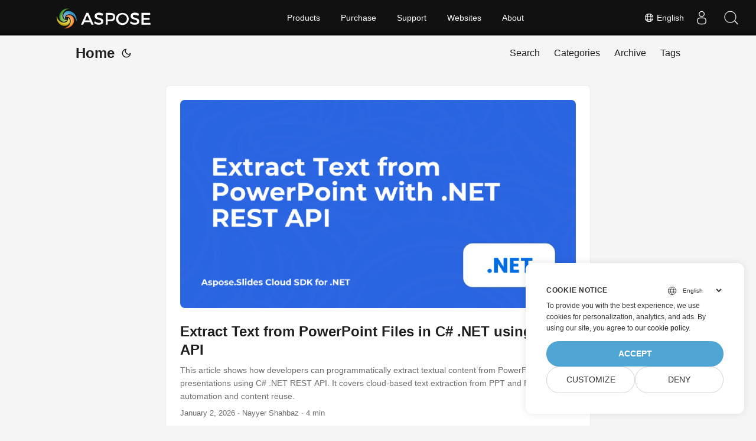

--- FILE ---
content_type: text/html
request_url: https://blog.aspose.cloud/
body_size: 8895
content:
<!DOCTYPE html>
<html lang="en" dir="auto">

<head>
    
    <script>
        
        window.dataLayer = window.dataLayer || [];
        function gtag() { dataLayer.push(arguments); }
        gtag('set', 'url_passthrough', true);
        gtag('set', 'ads_data_redaction', true);
        gtag('consent', 'default', {
            'ad_storage': 'denied',
            'ad_user_data': 'denied',
            'ad_personalization': 'denied',
            'analytics_storage': 'denied'
        });
        
        window.uetq = window.uetq || [];
        window.uetq.push('consent', 'default', {
            'ad_storage': 'denied'
        });
    </script>
    

    
    <script>(function(w,d,s,l,i){w[l]=w[l]||[];w[l].push({'gtm.start':
    new Date().getTime(),event:'gtm.js'});var f=d.getElementsByTagName(s)[0],
    j=d.createElement(s),dl=l!='dataLayer'?'&l='+l:'';j.async=true;j.src=
    'https://www.googletagmanager.com/gtm.js?id='+i+dl;f.parentNode.insertBefore(j,f);
    })(window,document,'script','dataLayer','GTM-TSXP9CZ');</script>
    <meta charset="utf-8">
<meta http-equiv="X-UA-Compatible" content="IE=edge">
<meta name="viewport" content="width=device-width, initial-scale=1, shrink-to-fit=no">
<meta name="robots" content="index, follow">

	<title>DOC PDF PPT Excel Conversion REST APIs: C# .NET Python Java</title>

<meta name="keywords" content="jpg to pdf, pdf to jpg, C# Create Word DOC, Java Create Word DOC, Python Create Word DOC, HTML to DOC, HTML to DOCX, HTML to Word, Word to TIFF, DOC to TIFF, Word to JPG, DOC to JPG, Word to Image, Word to Image Converter, C# Create PDF, Java Create PDF, PDF to JPG, PDF to Image, PDF to JPG Online, Save PDF as JPG, Convert JPG to PDF, Image to PDF, Image to PDF Converter, Save JPG as PDF, PDF to DOC, PDF to Word Online, PDF to DOC Converter, PDF to Word, pdf2doc, Word to JPG, JPG to DOC, JPG to DOCX, JPG to Word, PDF to Word in Python, PDF to DOC using Python, DOC to PDF, Convert Word to PDF, DOCX to PDF, Word to PDF, Word to PDF in Dart, DOC to PDF in Node.js, Word to PDF online, Convert DOC to PDF, Android Create PDF, C# Create Excel XLS, Java Create Excel XLS, Python Create Excel XLS, Node.js Create Excel XLS, PHP Create Excel XLS, Convert Excel to CSV, Excel Import CSV, Excel to CSV, XLSX to CSV, Save Excel as PDF, XLS to PDF, Convert XLS to PDF, Excel Sheet to PDF, XLSX to PDF, Excel to PDF in Python, Convert Spreadsheet to PDF, Python Excel to PDF, Google Sheet to PDF, Excel to CSV using Python, Worksheet to PDF, XLSB to PDF, XLSB to PDF, XLSM to PDF, XLSX to CSV, XLSM to CSV, Excel to JPG, Convert Excel to JPG, Spreadsheet to Image, XLS to JPG, PDF to Excel, PDF to XLS, Convert Excel to PPT, XLSX to PDF Conversion, Excel to PDF Conversion, C# Create PowerPoint PPT, Java Create PowerPoint PPT, Python Create PowerPoint PPT, Node.js Create PowerPoint PPT, Conditional formatting in excel, Pivot tables in Excel, C# Create and Send Emails, Java Create and Send Emails, Python Create and Send Emails, PHP Create and Send Emails, Node.js Create and Send Emails, C# Convert Emails, Java Convert Emails, Python Convert Emails, C# EML to PSG, Java EML to MSG, Send email in Heroku PHP, Send Email in Heroku Python, Send Email Heroku Ruby, C# Convert PowerPoint PPT, Java Convert PowerPoint PPT, Python Convert PowerPoint PPT, Node.js Convert PowerPoint PPT, Go Convert PowerPoint PPT, PowerPoint Presentations to HTML, PPT to HTML, PPT to Web, PowerPoint to HTML, PowerPoint to Web, Web to PPT, HTML to PPT, PDF to PowerPoint, Convert PDF to PPT, PDF to PPTX, PDF to PPT Free, Convert PPT to JPG in Python, Convert PPTX to JPG, PPT to JPEG in Python, PPT to JPG, PowerPoint to JPEG Conversion, Convert PowerPoint slide to JPG, PPT to JPG using Python, PowerPoint to JPEG Conversion, PPT to JPG in Node.js, Merge PPT in PHP, Merge PowerPoint Slides, Split PPT files, Split PPT in PHP, Combine PPT in PHP, PDF to PPT, PDF to PowerPoint, PDF to PPT in Python, PPT to PDF, PowerPoint to PDF, C# Convert PPT to PDF, Convert PNG to PDF, PNG 2 PDF, PNG files to PDF, PNG to PDF Online, Combine PNG to PDF, JPG to PNG, JPG to PNG in C#, How to convert JPT to PNG, Combine JPG, Combine JPG files, JPEG Merge, merge JPG, merge JGPG online, merge jpg files, OCR PDF, Object Detection in Images, C# Generate Barcode, Java Generate Barcode, C&#43;&#43; Generate Barcode, Android Generate Barcode, PHP Generate Barcode, Python Generate Barcode, Node.js Generate Barcode, Barcode PNG, Barcode JPG, QR Scan, QR code reader, QR code reader online, QR code scanner, QR code scanner online, Barcode to JPG, Barcode to BMP, Convert VSSX to SVG, VSD to SVG in C#, PDF OCR, OCR Image, Perform OCR on Image, Scanned PDF to Searchable PDF, C# PDF OCR, C# Manipulate Photoshop PSD, Java Manipulate Photoshop PSD, C# Convert Photoshop PSD, Java Convert Photoshop PSD, C# Manipulate AutoCAD, Java Manipulate AutoCAD, C# Convert AutoCAD, Java Convert AutoCAD, C# OMR API, Java OMR API, C# OCR API, Java OCR API, C# Process 3D Files, Java Process 3D Files, C# Read 3D Files, Java Read 3D Files, DWG to PDF, DWG to PNG, AutoCAD to PDF, AutoCAD to PNG, Convert DWG to JPG, convert dwg to dwf, dwg to dwf converter, dwg to dxf converter, FBX to PDF, GLB to PDF, GLB to PDF in Python, FBX to OBJ, AutoDesk FBX to PDF, GLB to FBX in Python, GLTF to FBX in Python, Convert GLB to FBX, C# FBX to OBJ, Convert FBX to OBJ, GLB to FBX in Node.js, Java GLB to FBX, PHP GLB to FBX, Swift GLB to FBX, Go GLB to PDF, Python FBX to PDF, Convert HTML to DOC, URL to DOC, Web to Word, Python HTML to Word, C# HTML to DOC, HTML to XPS, Java HTML to XPS, Python Web to XPS, PHP HTML to XPS online, Convert HTML to JPG, Java HTML to Image, Convert HTML to JPG, Webpage to PDF, Save Webpage as PDF, Android HTML to PDF, Convert MOV to MP4, C# MOV to MP4" />
<meta name="description" content="C# .NET Core, Java, Python, PHP, Node.js, Python, JavaScript, C&#43;&#43;, Android, Swift, Go, Ruby, Dart, Perl APIs to create and convert PDF, Word, Excel, PowerPoint, email, JPG, image, ZIP, and other formats on Windows, Linux, macOS &amp; Android.">
<meta name="author" content="">
<link rel="canonical" href="https://blog.aspose.cloud/" />
<meta name="yandex-verification" content="8476fcb9974db093" />
<link crossorigin="anonymous" href="/assets/css/stylesheet.min.8f03e0ebfc0371551886160e87f6833547b4c8b5d0a80d7cc2ca95d224e81e77.css" integrity="sha256-jwPg6/wDcVUYhhYOh/aDNUe0yLXQqA18wsqV0iToHnc=" rel="preload stylesheet" as="style">
<link rel="icon" href="https://blog.aspose.cloud/img/favicon.ico">
<link rel="icon" type="image/png" sizes="16x16" href="https://blog.aspose.cloud/img/favicon-16x16.png">
<link rel="icon" type="image/png" sizes="32x32" href="https://blog.aspose.cloud/img/favicon-32x32.png">
<link rel="apple-touch-icon" href="https://blog.aspose.cloud/img/apple-touch-icon.png">
<link rel="mask-icon" href="https://blog.aspose.cloud/img/safari-pinned-tab.svg">
<meta name="theme-color" content="#2e2e33">
<meta name="msapplication-TileColor" content="#2e2e33">
<meta name="generator" content="Hugo 0.101.0" />
<link rel="alternate" type="application/rss+xml" href="https://blog.aspose.cloud/index.xml">
<link rel="alternate" type="application/json" href="https://blog.aspose.cloud/index.json">
<link rel="alternate" hreflang="en" href="https://blog.aspose.cloud/" />
<link rel="alternate" hreflang="ja" href="https://blog.aspose.cloud/ja/" />
<link rel="alternate" hreflang="ko" href="https://blog.aspose.cloud/ko/" />
<link rel="alternate" hreflang="es" href="https://blog.aspose.cloud/es/" />
<link rel="alternate" hreflang="de" href="https://blog.aspose.cloud/de/" />
<link rel="alternate" hreflang="ru" href="https://blog.aspose.cloud/ru/" />
<link rel="alternate" hreflang="fr" href="https://blog.aspose.cloud/fr/" />
<link rel="alternate" hreflang="zh" href="https://blog.aspose.cloud/zh/" />
<link rel="alternate" hreflang="zh-tw" href="https://blog.aspose.cloud/zh-tw/" />
<link rel="alternate" hreflang="it" href="https://blog.aspose.cloud/it/" />
<link rel="alternate" hreflang="pt" href="https://blog.aspose.cloud/pt/" />
<link rel="alternate" hreflang="ar" href="https://blog.aspose.cloud/ar/" />
<link rel="alternate" hreflang="vi" href="https://blog.aspose.cloud/vi/" />
<link rel="alternate" hreflang="tr" href="https://blog.aspose.cloud/tr/" />
<link rel="alternate" hreflang="th" href="https://blog.aspose.cloud/th/" />
<link rel="alternate" hreflang="el" href="https://blog.aspose.cloud/el/" />
<link rel="alternate" hreflang="fa" href="https://blog.aspose.cloud/fa/" />
<link rel="alternate" hreflang="hu" href="https://blog.aspose.cloud/hu/" />
<link rel="alternate" hreflang="da" href="https://blog.aspose.cloud/da/" />
<link rel="alternate" hreflang="ka" href="https://blog.aspose.cloud/ka/" />
<link rel="alternate" hreflang="he" href="https://blog.aspose.cloud/he/" />
<link rel="alternate" hreflang="uk" href="https://blog.aspose.cloud/uk/" />
<noscript>
    <style>
        #theme-toggle,
        .top-link {
            display: none;
        }

    </style>
    <style>
        @media (prefers-color-scheme: dark) {
           :root {
                --theme: rgb(29, 30, 32);
                --entry: rgb(46, 46, 51);
                --primary: rgb(218, 218, 219);
                --secondary: rgb(155, 156, 157);
                --tertiary: rgb(65, 66, 68);
                --content: rgb(196, 196, 197);
                --hljs-bg: rgb(46, 46, 51);
                --code-bg: rgb(55, 56, 62);
                --border: rgb(51, 51, 51);
            }

            .list {
                background: var(--theme);
            }

            .list:not(.dark)::-webkit-scrollbar-track {
                background: 0 0;
            }

            .list:not(.dark)::-webkit-scrollbar-thumb {
                border-color: var(--theme);
            }
        }

    </style>
</noscript><div class="lang-selector" id="locale" style="display:none!important">
    <a><em class="flag-us  flag-24"> </em>&nbsp;English</a>
    </div>
    <div class="localemodal modal fade lanpopup" id="langModal" tabindex="-1" aria-labelledby="langModalLabel" data-nosnippet="" aria-modal="true" role="dialog" style="display:none">
  <div class="modal-dialog modal-dialog-centered modal-lg">
    <div class="modal-content" style="background-color: #343a40">
            <a class="lang-close" id="lang-close"></a>
      <div class="modal-body">
        <div class="rowbox"><div class="col langbox"><a href="https://blog.aspose.cloud/ja/" data-title="Ja" class="langmenu" >
            <span><em class="flag-jp  flag-24"> </em>&nbsp;日本</span></a></div><div class="col langbox"><a href="https://blog.aspose.cloud/ko/" data-title="Ko" class="langmenu" >
            <span><em class="flag-kr  flag-24"> </em>&nbsp;한국인</span></a></div><div class="col langbox"><a href="https://blog.aspose.cloud/es/" data-title="Es" class="langmenu" >
            <span><em class="flag-es  flag-24"> </em>&nbsp;Español</span></a></div><div class="col langbox"><a href="https://blog.aspose.cloud/de/" data-title="De" class="langmenu" >
            <span><em class="flag-de  flag-24"> </em>&nbsp;Deutsch</span></a></div><div class="col langbox"><a href="https://blog.aspose.cloud/ru/" data-title="Ru" class="langmenu" >
            <span><em class="flag-ru  flag-24"> </em>&nbsp;Русский</span></a></div><div class="col langbox"><a href="https://blog.aspose.cloud/fr/" data-title="Fr" class="langmenu" >
            <span><em class="flag-fr  flag-24"> </em>&nbsp;Français</span></a></div><div class="col langbox"><a href="https://blog.aspose.cloud/zh/" data-title="Zh" class="langmenu" >
            <span><em class="flag-cn  flag-24"> </em>&nbsp;中文</span></a></div><div class="col langbox"><a href="https://blog.aspose.cloud/zh-tw/" data-title="Zh-Tw" class="langmenu" >
            <span><em class="flag-cn  flag-24"> </em>&nbsp;中國傳統的）</span></a></div><div class="col langbox"><a href="https://blog.aspose.cloud/it/" data-title="It" class="langmenu" >
            <span><em class="flag-it  flag-24"> </em>&nbsp;Italiano</span></a></div><div class="col langbox"><a href="https://blog.aspose.cloud/pt/" data-title="Pt" class="langmenu" >
            <span><em class="flag-pt  flag-24"> </em>&nbsp;Português</span></a></div><div class="col langbox"><a href="https://blog.aspose.cloud/ar/" data-title="Ar" class="langmenu" >
            <span><em class="flag-sa  flag-24"> </em>&nbsp;عربي</span></a></div><div class="col langbox"><a href="https://blog.aspose.cloud/vi/" data-title="Vi" class="langmenu" >
            <span><em class="flag-vn  flag-24"> </em>&nbsp;Vietnamese</span></a></div><div class="col langbox"><a href="https://blog.aspose.cloud/tr/" data-title="Tr" class="langmenu" >
            <span><em class="flag-tr  flag-24"> </em>&nbsp;Türk</span></a></div><div class="col langbox"><a href="https://blog.aspose.cloud/th/" data-title="Th" class="langmenu" >
            <span><em class="flag-th  flag-24"> </em>&nbsp;ไทย</span></a></div><div class="col langbox"><a href="https://blog.aspose.cloud/el/" data-title="El" class="langmenu" >
            <span><em class="flag-gr  flag-24"> </em>&nbsp;Ελληνικά</span></a></div><div class="col langbox"><a href="https://blog.aspose.cloud/fa/" data-title="Fa" class="langmenu" >
            <span><em class="flag-ir  flag-24"> </em>&nbsp;فارسی</span></a></div><div class="col langbox"><a href="https://blog.aspose.cloud/hu/" data-title="Hu" class="langmenu" >
            <span><em class="flag-hu  flag-24"> </em>&nbsp;Magyar</span></a></div><div class="col langbox"><a href="https://blog.aspose.cloud/da/" data-title="Da" class="langmenu" >
            <span><em class="flag-dk  flag-24"> </em>&nbsp;Dansk</span></a></div><div class="col langbox"><a href="https://blog.aspose.cloud/ka/" data-title="Ka" class="langmenu" >
            <span><em class="flag-ge  flag-24"> </em>&nbsp;ქართული</span></a></div><div class="col langbox"><a href="https://blog.aspose.cloud/he/" data-title="He" class="langmenu" >
            <span><em class="flag-il  flag-24"> </em>&nbsp;עִברִית</span></a></div><div class="col langbox"><a href="https://blog.aspose.cloud/uk/" data-title="Uk" class="langmenu" >
            <span><em class="flag-ua  flag-24"> </em>&nbsp;українська</span></a></div></div></div></div></div></div>
  </div>
  <script defer>  
  const langshowpop = document.getElementById('locale');
  const langhidepop = document.getElementById('lang-close');
  langshowpop.addEventListener('click', addClass,  false);
  langhidepop.addEventListener('click', removeClass,  false);
  function addClass() {
  var langshow = document.querySelector('.lanpopup');
  langshow.classList.toggle('show');
  }
  function removeClass() {
  var langclose = document.querySelector('.lanpopup');
  langclose.classList.remove('show');
  }
  </script>
  <script defer>
    const observer = new MutationObserver((mutations, obs) => {
        const parent = document.getElementById('DynabicMenuUserControls');
        if (parent) {
            const child = document.getElementById('locale');
            parent.prepend(child);
            child.setAttribute("id", "localswitch");
            child.setAttribute('style', 'visibility:visible'); 
            obs.disconnect();
            return;
        }
    });
  
    observer.observe(document, {
        childList: true,
        subtree: true
    });
  </script>
  <link rel="stylesheet" href="https://www.aspose.cloud/css/locale.min.css" /><meta property="og:title" content="DOC PDF PPT Excel Conversion REST APIs: C# .NET Python Java" />
<meta property="og:description" content="C# .NET Core, Java, Python, PHP, Node.js, Python, JavaScript, C&#43;&#43;, Android, Swift, Go, Ruby, Dart, Perl APIs to create and convert PDF, Word, Excel, PowerPoint, email, JPG, image, ZIP, and other formats on Windows, Linux, macOS &amp; Android." />
<meta property="og:type" content="website" />
<meta property="og:url" content="https://blog.aspose.cloud/" /><meta property="og:site_name" content="Aspose Blog" />

<meta name="twitter:card" content="summary"/>
<meta name="twitter:title" content="DOC PDF PPT Excel Conversion REST APIs: C# .NET Python Java"/>
<meta name="twitter:description" content="C# .NET Core, Java, Python, PHP, Node.js, Python, JavaScript, C&#43;&#43;, Android, Swift, Go, Ruby, Dart, Perl APIs to create and convert PDF, Word, Excel, PowerPoint, email, JPG, image, ZIP, and other formats on Windows, Linux, macOS &amp; Android."/>

<script type="application/ld+json">
{
  "@context": "https://schema.org",
  "@type": "Organization",
  "name": "DOC PDF PPT Excel Conversion REST APIs: C# .NET Python Java",
  "url": "https://blog.aspose.cloud/",
  "description": "C# .NET Core, Java, Python, PHP, Node.js, Python, JavaScript, C++, Android, Swift, Go, Ruby, Dart, Perl APIs to create and convert PDF, Word, Excel, PowerPoint, email, JPG, image, …",
  "thumbnailUrl": "https://blog.aspose.cloud/img/favicon.ico",
  "sameAs": [
      
  ]
}
</script>
</head>

<body class="list" id="top">
    
    <noscript>
    <iframe src="https://www.googletagmanager.com/ns.html?id=GTM-TSXP9CZ"
    height="0" width="0" style="display:none;visibility:hidden"></iframe>
    </noscript>
    

    
    <script src="https://www.consentise.com/v1.2/consent-min.js" 
        data-cookiedomain=".aspose.cloud" 
        data-privacy-policy-url="https://about.aspose.cloud/legal/privacy-policy/" 
        data-preferred-color="#4FA5D3"
        data-default-language="en"
        defer>
    </script>
    
<script>
    if (localStorage.getItem("pref-theme") === "dark") {
        document.body.classList.add('dark');
    } else if (localStorage.getItem("pref-theme") === "light") {
        document.body.classList.remove('dark')
    } else if (window.matchMedia('(prefers-color-scheme: dark)').matches) {
        document.body.classList.add('dark');
    }

</script>

<header class="header">
    <nav class="nav">
        <div class="logo">
            <a href="https://blog.aspose.cloud/" accesskey="h" title="Home (Alt + H)">Home</a>
            <span class="logo-switches">
                <button id="theme-toggle" accesskey="t" title="(Alt + T)">
                    <svg id="moon" xmlns="http://www.w3.org/2000/svg" width="24" height="24" viewBox="0 0 24 24"
                        fill="none" stroke="currentColor" stroke-width="2" stroke-linecap="round"
                        stroke-linejoin="round">
                        <path d="M21 12.79A9 9 0 1 1 11.21 3 7 7 0 0 0 21 12.79z"></path>
                    </svg>
                    <svg id="sun" xmlns="http://www.w3.org/2000/svg" width="24" height="24" viewBox="0 0 24 24"
                        fill="none" stroke="currentColor" stroke-width="2" stroke-linecap="round"
                        stroke-linejoin="round">
                        <circle cx="12" cy="12" r="5"></circle>
                        <line x1="12" y1="1" x2="12" y2="3"></line>
                        <line x1="12" y1="21" x2="12" y2="23"></line>
                        <line x1="4.22" y1="4.22" x2="5.64" y2="5.64"></line>
                        <line x1="18.36" y1="18.36" x2="19.78" y2="19.78"></line>
                        <line x1="1" y1="12" x2="3" y2="12"></line>
                        <line x1="21" y1="12" x2="23" y2="12"></line>
                        <line x1="4.22" y1="19.78" x2="5.64" y2="18.36"></line>
                        <line x1="18.36" y1="5.64" x2="19.78" y2="4.22"></line>
                    </svg>
                </button>

            </span>
        </div>
        <ul id="menu">
            <li>
                <a href="https://blog.aspose.cloud/search/" title="Search (Alt &#43;/)" accesskey=/>
                    <span>Search</span>
                </a>
            </li>
            <li>
                <a href="https://blog.aspose.cloud/categories/" title="Categories">
                    <span>Categories</span>
                </a>
            </li>
            <li>
                <a href="https://blog.aspose.cloud/archives/" title="Archive">
                    <span>Archive</span>
                </a>
            </li>
            <li>
                <a href="https://blog.aspose.cloud/tags/" title="Tags">
                    <span>Tags</span>
                </a>
            </li>
        </ul>
    </nav>
</header>
<main class="main"> 

<article class="post-entry"> 
<figure class="entry-cover">
        <img loading="lazy" srcset="https://blog.aspose.cloud/slides/extract-text-from-pptx-in-csharp/images/aspose-slides-cloud-sdk-for-net_hu75eaf60a514297ae33fa4d57b985fcee_98346_360x0_resize_box_3.png 360w ,https://blog.aspose.cloud/slides/extract-text-from-pptx-in-csharp/images/aspose-slides-cloud-sdk-for-net_hu75eaf60a514297ae33fa4d57b985fcee_98346_480x0_resize_box_3.png 480w ,https://blog.aspose.cloud/slides/extract-text-from-pptx-in-csharp/images/aspose-slides-cloud-sdk-for-net_hu75eaf60a514297ae33fa4d57b985fcee_98346_720x0_resize_box_3.png 720w ,https://blog.aspose.cloud/slides/extract-text-from-pptx-in-csharp/images/aspose-slides-cloud-sdk-for-net_hu75eaf60a514297ae33fa4d57b985fcee_98346_1080x0_resize_box_3.png 1080w ,https://blog.aspose.cloud/slides/extract-text-from-pptx-in-csharp/images/aspose-slides-cloud-sdk-for-net.png 1200w" 
            sizes="(min-width: 768px) 720px, 100vw" src="https://blog.aspose.cloud/slides/extract-text-from-pptx-in-csharp/images/aspose-slides-cloud-sdk-for-net.png" alt="extract text from ppt" 
            width="1200" height="630">
</figure>
  <header class="entry-header">
    <h2>Extract Text from PowerPoint Files in C# .NET using REST API
    </h2>
  </header>
  <section class="entry-content-home">
   This article shows how developers can programmatically extract textual content from PowerPoint presentations using C# .NET REST API. It covers cloud-based text extraction from PPT and PPTX files for automation and content reuse.
  </section>
  <footer class="entry-footer">
  
    <time datetime="2026-01-02T15:29:26&#43;00:00">January 2, 2026</time>
  
 · Nayyer Shahbaz · 4 min</footer>
  <a class="entry-link" aria-label="post link to Extract Text from PowerPoint Files in C# .NET using REST API" href="https://blog.aspose.cloud/slides/extract-text-from-pptx-in-csharp/"></a>
</article>

<article class="post-entry"> 
<figure class="entry-cover">
        <img loading="lazy" srcset="https://blog.aspose.cloud/pdf/convert-epub-to-pdf-in-csharp/images/aspose-pdf-cloud-sdk-for-net_hue465d79823e576795ebac34b6649d584_87928_360x0_resize_box_3.png 360w ,https://blog.aspose.cloud/pdf/convert-epub-to-pdf-in-csharp/images/aspose-pdf-cloud-sdk-for-net_hue465d79823e576795ebac34b6649d584_87928_480x0_resize_box_3.png 480w ,https://blog.aspose.cloud/pdf/convert-epub-to-pdf-in-csharp/images/aspose-pdf-cloud-sdk-for-net_hue465d79823e576795ebac34b6649d584_87928_720x0_resize_box_3.png 720w ,https://blog.aspose.cloud/pdf/convert-epub-to-pdf-in-csharp/images/aspose-pdf-cloud-sdk-for-net_hue465d79823e576795ebac34b6649d584_87928_1080x0_resize_box_3.png 1080w ,https://blog.aspose.cloud/pdf/convert-epub-to-pdf-in-csharp/images/aspose-pdf-cloud-sdk-for-net.png 1200w" 
            sizes="(min-width: 768px) 720px, 100vw" src="https://blog.aspose.cloud/pdf/convert-epub-to-pdf-in-csharp/images/aspose-pdf-cloud-sdk-for-net.png" alt="epub to pdf API" 
            width="1200" height="630">
</figure>
  <header class="entry-header">
    <h2>Convert EPUB to PDF in C# .NET Using REST API – Cloud-Based eBook Conversion
    </h2>
  </header>
  <section class="entry-content-home">
   This article explains how developers can transform EPUB eBook files into high-quality PDF documents using a .NET REST API. EPUB to PDF conversion ensures consistent rendering, easy sharing, and long-term document preservation.
  </section>
  <footer class="entry-footer">
  
    <time datetime="2026-01-01T20:27:29&#43;00:00">January 1, 2026</time>
  
 · Nayyer Shahbaz · 4 min</footer>
  <a class="entry-link" aria-label="post link to Convert EPUB to PDF in C# .NET Using REST API – Cloud-Based eBook Conversion" href="https://blog.aspose.cloud/pdf/convert-epub-to-pdf-in-csharp/"></a>
</article>

<article class="post-entry"> 
<figure class="entry-cover">
        <img loading="lazy" srcset="https://blog.aspose.cloud/words/epub-to-doc-using-csharp/images/aspose-words-cloud-sdk-for-net_hu11ccd526ac23ee75410346e098da73cb_100659_360x0_resize_box_3.png 360w ,https://blog.aspose.cloud/words/epub-to-doc-using-csharp/images/aspose-words-cloud-sdk-for-net_hu11ccd526ac23ee75410346e098da73cb_100659_480x0_resize_box_3.png 480w ,https://blog.aspose.cloud/words/epub-to-doc-using-csharp/images/aspose-words-cloud-sdk-for-net_hu11ccd526ac23ee75410346e098da73cb_100659_720x0_resize_box_3.png 720w ,https://blog.aspose.cloud/words/epub-to-doc-using-csharp/images/aspose-words-cloud-sdk-for-net_hu11ccd526ac23ee75410346e098da73cb_100659_1080x0_resize_box_3.png 1080w ,https://blog.aspose.cloud/words/epub-to-doc-using-csharp/images/aspose-words-cloud-sdk-for-net.png 1200w" 
            sizes="(min-width: 768px) 720px, 100vw" src="https://blog.aspose.cloud/words/epub-to-doc-using-csharp/images/aspose-words-cloud-sdk-for-net.png" alt="Convert EPUB to DOC in C#" 
            width="1200" height="630">
</figure>
  <header class="entry-header">
    <h2>Convert EPUB to Word Documents in C# .NET – EPUB to DOCX via REST API
    </h2>
  </header>
  <section class="entry-content-home">
   This guide demonstrates how developers can convert EPUB eBook files into editable Word documents using C# .NET REST API. By transforming EPUB to DOCX, you can unlock advanced editing, collaboration, and content reuse capabilities within Microsoft Word.
  </section>
  <footer class="entry-footer">
  
    <time datetime="2025-12-31T19:19:49&#43;00:00">December 31, 2025</time>
  
 · Nayyer Shahbaz · 4 min</footer>
  <a class="entry-link" aria-label="post link to Convert EPUB to Word Documents in C# .NET – EPUB to DOCX via REST API" href="https://blog.aspose.cloud/words/epub-to-doc-using-csharp/"></a>
</article>

<article class="post-entry"> 
  <header class="entry-header">
    <h2>Convert Excel to PDF in Java - Free XLS to PDF Converter
    </h2>
  </header>
  <section class="entry-content-home">
   Excel and PDF are two essential formats in today’s digital workspace. While Excel is perfect for data manipulation and analysis, PDF is the standard for document sharing and preservation. Often, you need to convert Excel spreadsheets to PDF documents for reports, presentations, or archival purposes. In this technical guide, we’ll explore how to perform Excel to PDF conversion in Java using Aspose.Cells Cloud API. We’ll cover both SDK-based and cURL approaches, providing you with flexible solutions for your Java applications.
  </section>
  <footer class="entry-footer">
  
    <time datetime="2025-12-06T01:09:08&#43;00:00">December 6, 2025</time>
  
 · xuejian Zhang · 3 min</footer>
  <a class="entry-link" aria-label="post link to Convert Excel to PDF in Java - Free XLS to PDF Converter" href="https://blog.aspose.cloud/cells/convert-excel-to-pdf-in-java/"></a>
</article>

<article class="post-entry"> 
<figure class="entry-cover">
        <img loading="lazy" srcset="https://blog.aspose.cloud/cells/convert-excel-file-to-word-in-java/images/Excel-to-Word-Java-Banner_huebbfad1edfa8e198fe68a27ac6a615ca_17949_360x0_resize_q75_box.jpeg 360w ,https://blog.aspose.cloud/cells/convert-excel-file-to-word-in-java/images/Excel-to-Word-Java-Banner_huebbfad1edfa8e198fe68a27ac6a615ca_17949_480x0_resize_q75_box.jpeg 480w ,https://blog.aspose.cloud/cells/convert-excel-file-to-word-in-java/images/Excel-to-Word-Java-Banner.jpeg 512w" 
            sizes="(min-width: 768px) 720px, 100vw" src="https://blog.aspose.cloud/cells/convert-excel-file-to-word-in-java/images/Excel-to-Word-Java-Banner.jpeg" alt="Excel to Word converter" 
            width="512" height="268">
</figure>
  <header class="entry-header">
    <h2>Convert Excel to Word in Java - Free XLS to DOC Converter
    </h2>
  </header>
  <section class="entry-content-home">
   Excel and Word are two of the most widely used Microsoft Office applications. While Excel excels at numerical data analysis, Word is the go-to tool for creating professional documents. Often, you need to convert Excel spreadsheets to Word documents for reporting or documentation purposes. In this technical guide, we’ll explore how to perform Excel to Word conversion in Java using Aspose.Cells Cloud API. We’ll cover both SDK-based and cURL approaches, providing you with flexible solutions for your Java applications.
  </section>
  <footer class="entry-footer">
  
    <time datetime="2025-12-06T01:09:08&#43;00:00">December 6, 2025</time>
  
 · xuejian Zhang · 3 min</footer>
  <a class="entry-link" aria-label="post link to Convert Excel to Word in Java - Free XLS to DOC Converter" href="https://blog.aspose.cloud/cells/convert-excel-file-to-word-in-java/"></a>
</article>

<article class="post-entry"> 
<figure class="entry-cover">
        <img loading="lazy" srcset="https://blog.aspose.cloud/pdf/convert-online-pdf-viewer-using-csharp/resources/pdf-to-html_hu3bce7e5aba7626b90332dc09ed7f391f_54432_360x0_resize_q75_box.jpg 360w ,https://blog.aspose.cloud/pdf/convert-online-pdf-viewer-using-csharp/resources/pdf-to-html_hu3bce7e5aba7626b90332dc09ed7f391f_54432_480x0_resize_q75_box.jpg 480w ,https://blog.aspose.cloud/pdf/convert-online-pdf-viewer-using-csharp/resources/pdf-to-html_hu3bce7e5aba7626b90332dc09ed7f391f_54432_720x0_resize_q75_box.jpg 720w ,https://blog.aspose.cloud/pdf/convert-online-pdf-viewer-using-csharp/resources/pdf-to-html.jpg 1000w" 
            sizes="(min-width: 768px) 720px, 100vw" src="https://blog.aspose.cloud/pdf/convert-online-pdf-viewer-using-csharp/resources/pdf-to-html.jpg" alt="Build an Online PDF Viewer in C#" 
            width="1000" height="350">
</figure>
  <header class="entry-header">
    <h2>Build an Online PDF Viewer Using C# .NET | Convert PDF to HTML for Web Viewing
    </h2>
  </header>
  <section class="entry-content-home">
   This guide explains how to build an online PDF viewer using C# .NET by converting PDF documents to HTML using .NET REST API. Display PDFs in any browser, add custom viewer controls, and embed HTML-rendered pages into your own web application.
  </section>
  <footer class="entry-footer">
  
    <time datetime="2025-11-28T19:13:32&#43;00:00">November 28, 2025</time>
  
 · Nayyer Shahbaz · 3 min</footer>
  <a class="entry-link" aria-label="post link to Build an Online PDF Viewer Using C# .NET | Convert PDF to HTML for Web Viewing" href="https://blog.aspose.cloud/pdf/convert-online-pdf-viewer-using-csharp/"></a>
</article>

<article class="post-entry"> 
<figure class="entry-cover">
        <img loading="lazy" srcset="https://blog.aspose.cloud/tasks/convert-mpp-to-html-dotnet/images/mpp-to-html_hu3bce7e5aba7626b90332dc09ed7f391f_55274_360x0_resize_q75_box.jpg 360w ,https://blog.aspose.cloud/tasks/convert-mpp-to-html-dotnet/images/mpp-to-html_hu3bce7e5aba7626b90332dc09ed7f391f_55274_480x0_resize_q75_box.jpg 480w ,https://blog.aspose.cloud/tasks/convert-mpp-to-html-dotnet/images/mpp-to-html_hu3bce7e5aba7626b90332dc09ed7f391f_55274_720x0_resize_q75_box.jpg 720w ,https://blog.aspose.cloud/tasks/convert-mpp-to-html-dotnet/images/mpp-to-html.jpg 1000w" 
            sizes="(min-width: 768px) 720px, 100vw" src="https://blog.aspose.cloud/tasks/convert-mpp-to-html-dotnet/images/mpp-to-html.jpg" alt="convert mpp to xlsx" 
            width="1000" height="350">
</figure>
  <header class="entry-header">
    <h2>Convert MPP to HTML in .NET | Export MS Project MPP to HTML
    </h2>
  </header>
  <section class="entry-content-home">
   Step-by-step guide on how to convert MPP (Microsoft Project) to HTML using .NET Cloud SDK. It includes the steps on how to upload input MS project file from local drive or convert the files already available in cloud storage. Easy and simple MPP to HTML conversion with fewer code lines.
  </section>
  <footer class="entry-footer">
  
    <time datetime="2025-11-26T15:23:30&#43;00:00">November 26, 2025</time>
  
 · Nayyer Shahbaz · 4 min</footer>
  <a class="entry-link" aria-label="post link to Convert MPP to HTML in .NET | Export MS Project MPP to HTML" href="https://blog.aspose.cloud/tasks/convert-mpp-to-html-dotnet/"></a>
</article>

<article class="post-entry"> 
<figure class="entry-cover">
        <img loading="lazy" srcset="https://blog.aspose.cloud/tasks/convert-mpp-to-xlsx-dotnet/images/mpp-to-xlsx_hu982033be895585a294373cad24d07824_60000_360x0_resize_q75_box.jpg 360w ,https://blog.aspose.cloud/tasks/convert-mpp-to-xlsx-dotnet/images/mpp-to-xlsx_hu982033be895585a294373cad24d07824_60000_480x0_resize_q75_box.jpg 480w ,https://blog.aspose.cloud/tasks/convert-mpp-to-xlsx-dotnet/images/mpp-to-xlsx_hu982033be895585a294373cad24d07824_60000_720x0_resize_q75_box.jpg 720w ,https://blog.aspose.cloud/tasks/convert-mpp-to-xlsx-dotnet/images/mpp-to-xlsx.jpg 1000w" 
            sizes="(min-width: 768px) 720px, 100vw" src="https://blog.aspose.cloud/tasks/convert-mpp-to-xlsx-dotnet/images/mpp-to-xlsx.jpg" alt="convert mpp to xlsx" 
            width="1000" height="350">
</figure>
  <header class="entry-header">
    <h2>Convert MPP to XLSX in .NET | Export MS Project MPP to Excel
    </h2>
  </header>
  <section class="entry-content-home">
   A Step-by-step guide to convert MPP (MS Project) to XLSX (Excel) using Aspose.Tasks Cloud SDK for .NET — includes upload examples, conversion settings, cURL, and best SEO keywords for MPP to Excel conversion.
  </section>
  <footer class="entry-footer">
  
    <time datetime="2025-11-25T19:12:31&#43;00:00">November 25, 2025</time>
  
 · Nayyer Shahbaz · 4 min</footer>
  <a class="entry-link" aria-label="post link to Convert MPP to XLSX in .NET | Export MS Project MPP to Excel" href="https://blog.aspose.cloud/tasks/convert-mpp-to-xlsx-dotnet/"></a>
</article>

<article class="post-entry"> 
<figure class="entry-cover">
        <img loading="lazy" srcset="https://blog.aspose.cloud/tasks/convert-mpp-to-pdf-csharp/images/convert-mpp-to-pdf_huca7c2fd4edaaf3e9c03754eff996497c_67470_360x0_resize_q75_box.jpg 360w ,https://blog.aspose.cloud/tasks/convert-mpp-to-pdf-csharp/images/convert-mpp-to-pdf_huca7c2fd4edaaf3e9c03754eff996497c_67470_480x0_resize_q75_box.jpg 480w ,https://blog.aspose.cloud/tasks/convert-mpp-to-pdf-csharp/images/convert-mpp-to-pdf_huca7c2fd4edaaf3e9c03754eff996497c_67470_720x0_resize_q75_box.jpg 720w ,https://blog.aspose.cloud/tasks/convert-mpp-to-pdf-csharp/images/convert-mpp-to-pdf.jpg 1000w" 
            sizes="(min-width: 768px) 720px, 100vw" src="https://blog.aspose.cloud/tasks/convert-mpp-to-pdf-csharp/images/convert-mpp-to-pdf.jpg" alt="convert mpp to pdf" 
            width="1000" height="350">
</figure>
  <header class="entry-header">
    <h2>Convert MPP to PDF in C# .NET | Export MPP File to PDF
    </h2>
  </header>
  <section class="entry-content-home">
   Learn how to convert MPP to PDF using .NET Cloud SDK. Upload local MS Project files or use existing MPP files stored in cloud to generate PDF documents programmatically. Easy and simple MS Project to PDF converter.
  </section>
  <footer class="entry-footer">
  
    <time datetime="2025-11-20T21:11:31&#43;00:00">November 20, 2025</time>
  
 · Nayyer Shahbaz · 4 min</footer>
  <a class="entry-link" aria-label="post link to Convert MPP to PDF in C# .NET | Export MPP File to PDF" href="https://blog.aspose.cloud/tasks/convert-mpp-to-pdf-csharp/"></a>
</article>

<article class="post-entry"> 
<figure class="entry-cover">
        <img loading="lazy" srcset="https://blog.aspose.cloud/cells/convert-json-to-xml-in-dotnet/images/json_to_xml_hu02aa61ae1d9de35cbe238d2676170cb9_97138_360x0_resize_q75_box.jpeg 360w ,https://blog.aspose.cloud/cells/convert-json-to-xml-in-dotnet/images/json_to_xml_hu02aa61ae1d9de35cbe238d2676170cb9_97138_480x0_resize_q75_box.jpeg 480w ,https://blog.aspose.cloud/cells/convert-json-to-xml-in-dotnet/images/json_to_xml_hu02aa61ae1d9de35cbe238d2676170cb9_97138_720x0_resize_q75_box.jpeg 720w ,https://blog.aspose.cloud/cells/convert-json-to-xml-in-dotnet/images/json_to_xml_hu02aa61ae1d9de35cbe238d2676170cb9_97138_1080x0_resize_q75_box.jpeg 1080w ,https://blog.aspose.cloud/cells/convert-json-to-xml-in-dotnet/images/json_to_xml_hu02aa61ae1d9de35cbe238d2676170cb9_97138_1500x0_resize_q75_box.jpeg 1500w ,https://blog.aspose.cloud/cells/convert-json-to-xml-in-dotnet/images/json_to_xml.jpeg 1980w" 
            sizes="(min-width: 768px) 720px, 100vw" src="https://blog.aspose.cloud/cells/convert-json-to-xml-in-dotnet/images/json_to_xml.jpeg" alt="convert csv to json using .NET" 
            width="1980" height="1114">
</figure>
  <header class="entry-header">
    <h2>Convert JSON to XML — JSON to XML Conversion, Transform JSON to XML Online
    </h2>
  </header>
  <section class="entry-content-home">
   This article explains why and when to convert JSON to XML, practical approaches to transform JSON to XML (online tools, libraries, and code samples), best practices for consistent conversion, handling namespaces and attributes, and answers common questions about json to xml and json over xml.
  </section>
  <footer class="entry-footer">
  
    <time datetime="2025-11-05T21:11:31&#43;00:00">November 5, 2025</time>
  
 · Nayyer Shahbaz · 3 min</footer>
  <a class="entry-link" aria-label="post link to Convert JSON to XML — JSON to XML Conversion, Transform JSON to XML Online" href="https://blog.aspose.cloud/cells/convert-json-to-xml-in-dotnet/"></a>
</article>
<footer class="page-footer">
  <nav class="pagination">
    <a class="next" href="https://blog.aspose.cloud/page/2/">Next Page »</a>
  </nav>
</footer>
    </main>
    
<footer class="footer">
</footer>
<a href="#top" aria-label="go to top" title="Go to Top (Alt + G)" class="top-link" id="top-link" accesskey="g">
    <svg xmlns="http://www.w3.org/2000/svg" viewBox="0 0 12 6" fill="currentColor">
        <path d="M12 6H0l6-6z" />
    </svg>
</a>

    
        
    


<script>
    (function(i, s, o, g, r, a, m) {i['ContainerizeMenuObject'] = r; i[r] = i[r] || function() {(i[r].q = i[r].q || []).push(arguments)}, i[r].l = 1 * new Date(); a = s.createElement(o),m = s.getElementsByTagName(o)[0]; a.async = 1; a.src = g; m.parentNode.append(a)})(window, document, 'script', 'https://menu.containerize.com/scripts/engine.min.js?v=1.0.1', 'asposecloud-en');
</script>

<script>
    let menu = document.getElementById('menu')
    if (menu) {
        menu.scrollLeft = localStorage.getItem("menu-scroll-position");
        menu.onscroll = function () {
            localStorage.setItem("menu-scroll-position", menu.scrollLeft);
        }
    }

    document.querySelectorAll('a[href^="#"]').forEach(anchor => {
        anchor.addEventListener("click", function (e) {
            e.preventDefault();
            var id = this.getAttribute("href").substr(1);
            if (!window.matchMedia('(prefers-reduced-motion: reduce)').matches) {
                document.querySelector(`[id='${decodeURIComponent(id)}']`).scrollIntoView({
                    behavior: "smooth"
                });
            } else {
                document.querySelector(`[id='${decodeURIComponent(id)}']`).scrollIntoView();
            }
            if (id === "top") {
                history.replaceState(null, null, " ");
            } else {
                history.pushState(null, null, `#${id}`);
            }
        });
    });

</script>
<script>
    var mybutton = document.getElementById("top-link");
    window.onscroll = function () {
        if (document.body.scrollTop > 800 || document.documentElement.scrollTop > 800) {
            mybutton.style.visibility = "visible";
            mybutton.style.opacity = "1";
        } else {
            mybutton.style.visibility = "hidden";
            mybutton.style.opacity = "0";
        }
    };

</script>
<script>
    document.getElementById("theme-toggle").addEventListener("click", () => {
        if (document.body.className.includes("dark")) {
            document.body.classList.remove('dark');
            localStorage.setItem("pref-theme", 'light');
        } else {
            document.body.classList.add('dark');
            localStorage.setItem("pref-theme", 'dark');
        }
    })

</script>
</body>

</html>
